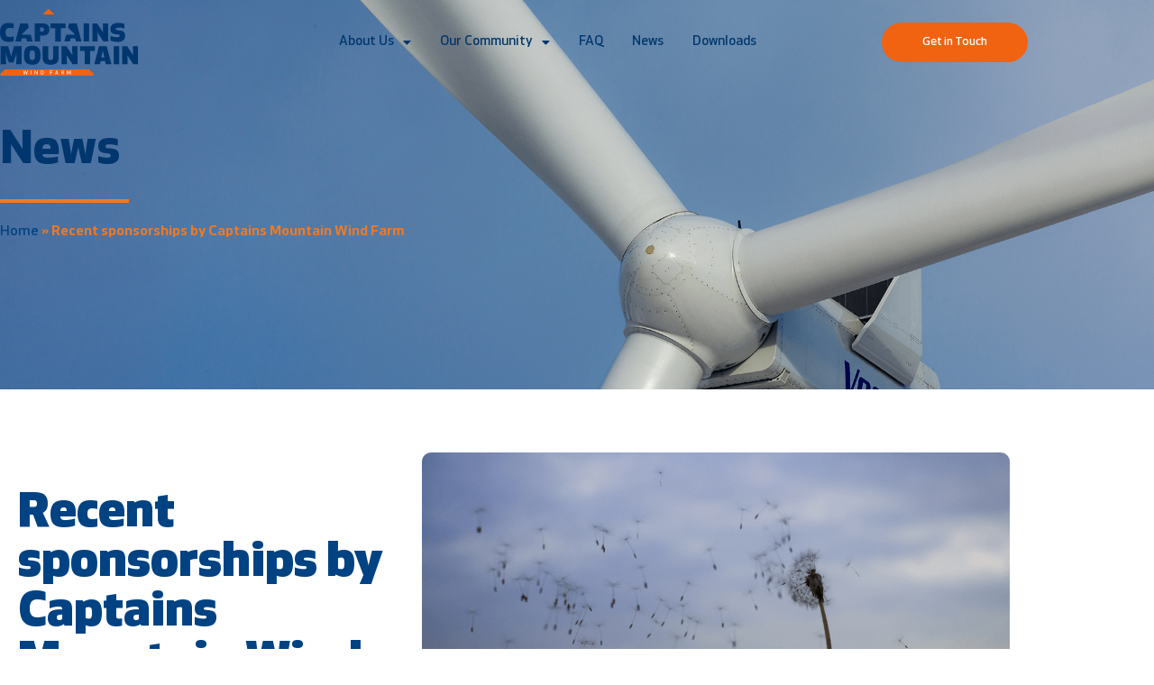

--- FILE ---
content_type: text/css; charset=UTF-8
request_url: https://www.captainsmountainwindfarm.com.au/wp-content/uploads/elementor/css/post-2014.css?ver=1768876953
body_size: 139
content:
.elementor-kit-2014{--e-global-color-primary:#6EC1E4;--e-global-color-secondary:#54595F;--e-global-color-text:#7A7A7A;--e-global-color-accent:#61CE70;--e-global-color-5886227:#F16211;--e-global-color-7c87a3f:#FFFFFF;--e-global-color-d9f0c5f:#00366E;--e-global-color-3c4b937:#2AC4F4;--e-global-typography-primary-font-family:"Roboto";--e-global-typography-primary-font-weight:600;--e-global-typography-secondary-font-family:"Roboto Slab";--e-global-typography-secondary-font-weight:400;--e-global-typography-text-font-family:"Roboto";--e-global-typography-text-font-weight:400;--e-global-typography-accent-font-family:"Roboto";--e-global-typography-accent-font-weight:500;color:#004282;font-family:"VestasSans Standard", Sans-serif;}.elementor-kit-2014 e-page-transition{background-color:#FFBC7D;}.elementor-kit-2014 a{color:#F47920;font-family:"VestasSans Medium", Sans-serif;font-weight:400;}.elementor-kit-2014 h1{color:#004282;font-family:"VestasSans Extrabold", Sans-serif;font-weight:900;}.elementor-kit-2014 h2{color:#004282;font-family:"VestasSans Heavy", Sans-serif;font-weight:700;}.elementor-kit-2014 h3{color:#004282;font-family:"VestasSans Medium", Sans-serif;font-weight:700;}.elementor-kit-2014 h4{color:#004282;font-family:"VestasSans Standard", Sans-serif;font-weight:400;}.elementor-kit-2014 h5{color:#004282;font-family:"VestasSans Semibold", Sans-serif;font-weight:400;}.elementor-kit-2014 h6{color:#004282;font-family:"VestasSans Semibold", Sans-serif;font-weight:400;}.elementor-section.elementor-section-boxed > .elementor-container{max-width:1140px;}.e-con{--container-max-width:1140px;}.elementor-widget:not(:last-child){margin-block-end:20px;}.elementor-element{--widgets-spacing:20px 20px;--widgets-spacing-row:20px;--widgets-spacing-column:20px;}{}h1.entry-title{display:var(--page-title-display);}@media(max-width:1024px){.elementor-section.elementor-section-boxed > .elementor-container{max-width:1024px;}.e-con{--container-max-width:1024px;}}@media(max-width:767px){.elementor-section.elementor-section-boxed > .elementor-container{max-width:767px;}.e-con{--container-max-width:767px;}}/* Start Custom Fonts CSS */@font-face {
	font-family: 'VestasSans Standard';
	font-style: normal;
	font-weight: normal;
	font-display: auto;
	src: url('https://captainsmountainwindfarm.com.au/wp-content/uploads/2021/01/VestasSans_Standard.ttf') format('truetype');
}
/* End Custom Fonts CSS */
/* Start Custom Fonts CSS */@font-face {
	font-family: 'VestasSans Medium';
	font-style: normal;
	font-weight: normal;
	font-display: auto;
	src: url('https://captainsmountainwindfarm.com.au/wp-content/uploads/2021/01/VestasSans_Medium.ttf') format('truetype');
}
/* End Custom Fonts CSS */
/* Start Custom Fonts CSS */@font-face {
	font-family: 'VestasSans Extrabold';
	font-style: normal;
	font-weight: normal;
	font-display: auto;
	src: url('https://captainsmountainwindfarm.com.au/wp-content/uploads/2021/01/VestasSans_Extrabold.ttf') format('truetype');
}
/* End Custom Fonts CSS */
/* Start Custom Fonts CSS */@font-face {
	font-family: 'VestasSans Heavy';
	font-style: normal;
	font-weight: normal;
	font-display: auto;
	src: url('https://captainsmountainwindfarm.com.au/wp-content/uploads/2021/01/VestasSans_Heavy.ttf') format('truetype');
}
/* End Custom Fonts CSS */
/* Start Custom Fonts CSS */@font-face {
	font-family: 'VestasSans Semibold';
	font-style: normal;
	font-weight: normal;
	font-display: auto;
	src: url('https://captainsmountainwindfarm.com.au/wp-content/uploads/2021/01/VestasSans_Semibold.ttf') format('truetype');
}
/* End Custom Fonts CSS */

--- FILE ---
content_type: text/css; charset=UTF-8
request_url: https://www.captainsmountainwindfarm.com.au/wp-content/uploads/elementor/css/post-2538.css?ver=1768876953
body_size: 950
content:
.elementor-2538 .elementor-element.elementor-element-042d7d8 > .elementor-container > .elementor-column > .elementor-widget-wrap{align-content:center;align-items:center;}.elementor-2538 .elementor-element.elementor-element-042d7d8:not(.elementor-motion-effects-element-type-background), .elementor-2538 .elementor-element.elementor-element-042d7d8 > .elementor-motion-effects-container > .elementor-motion-effects-layer{background-color:#02010100;}.she-header-transparent-yes{position:absolute;}.elementor-2538 .elementor-element.elementor-element-042d7d8{transition:background 0.3s, border 0.3s, border-radius 0.3s, box-shadow 0.3s;margin-top:0px;margin-bottom:-95px;padding:10px 0px 10px 0px;z-index:999;}.elementor-2538 .elementor-element.elementor-element-042d7d8 > .elementor-background-overlay{transition:background 0.3s, border-radius 0.3s, opacity 0.3s;}.elementor-2538 .elementor-element.elementor-element-44470b8 > .elementor-element-populated{padding:0px 0px 0px 0px;}.elementor-2538 .elementor-element.elementor-element-9bf93ca{z-index:99;text-align:start;}.elementor-2538 .elementor-element.elementor-element-9bf93ca img{width:100%;}.elementor-2538 .elementor-element.elementor-element-36e5d2e > .elementor-element-populated{padding:0px 0px 0px 0px;}.elementor-2538 .elementor-element.elementor-element-d29eed4 .elementor-repeater-item-8e297c6 ul.sub-menu{width:480px;}.elementor-2538 .elementor-element.elementor-element-d29eed4 .elementor-repeater-item-55c40b3 ul.sub-menu{width:380px;}.elementor-2538 .elementor-element.elementor-element-d29eed4 .menu-item a.uael-menu-item,.elementor-2538 .elementor-element.elementor-element-d29eed4 .menu-item a.uael-sub-menu-item{padding-left:16px;padding-right:16px;}.elementor-2538 .elementor-element.elementor-element-d29eed4 .menu-item a.uael-menu-item, .elementor-2538 .elementor-element.elementor-element-d29eed4 .menu-item a.uael-sub-menu-item{padding-top:15px;padding-bottom:15px;}.elementor-2538 .elementor-element.elementor-element-d29eed4 ul.sub-menu{width:220px;}.elementor-2538 .elementor-element.elementor-element-d29eed4 nav.uael-nav-menu__layout-horizontal ul.sub-menu, .elementor-2538 .elementor-element.elementor-element-d29eed4 nav.uael-nav-menu__layout-expandible.menu-is-active,
						.elementor-2538 .elementor-element.elementor-element-d29eed4 .uael-dropdown.menu-is-active{margin-top:0px;}.elementor-2538 .elementor-element.elementor-element-d29eed4 > .elementor-widget-container{padding:0px 0px 0px 0px;}.elementor-2538 .elementor-element.elementor-element-d29eed4{z-index:99;}.elementor-2538 .elementor-element.elementor-element-d29eed4 .uael-nav-menu__toggle{text-align:right;}.elementor-2538 .elementor-element.elementor-element-d29eed4 .menu-item a.uael-menu-item{font-family:"VestasSans Medium", Sans-serif;font-size:15px;font-weight:500;}.elementor-2538 .elementor-element.elementor-element-d29eed4 .menu-item a.uael-menu-item:not(.elementor-button), .elementor-2538 .elementor-element.elementor-element-d29eed4 .sub-menu a.uael-sub-menu-item{color:#00366E;}.elementor-2538 .elementor-element.elementor-element-d29eed4 .menu-item a.uael-menu-item:not(.elementor-button):hover,
								.elementor-2538 .elementor-element.elementor-element-d29eed4 .sub-menu a.uael-sub-menu-item:hover,
								.elementor-2538 .elementor-element.elementor-element-d29eed4 .menu-item.current-menu-item a.uael-menu-item:not(.elementor-button),
								.elementor-2538 .elementor-element.elementor-element-d29eed4 .menu-item a.uael-menu-item.highlighted:not(.elementor-button),
								.elementor-2538 .elementor-element.elementor-element-d29eed4 .menu-item a.uael-menu-item:not(.elementor-button):focus{color:#285481;}.elementor-2538 .elementor-element.elementor-element-d29eed4 .uael-nav-menu-layout:not(.uael-pointer__framed) .menu-item.parent a.uael-menu-item:before,
								.elementor-2538 .elementor-element.elementor-element-d29eed4 .uael-nav-menu-layout:not(.uael-pointer__framed) .menu-item.parent a.uael-menu-item:after{background-color:#F16211;}.elementor-2538 .elementor-element.elementor-element-d29eed4 .uael-nav-menu-layout:not(.uael-pointer__framed) .menu-item.parent .sub-menu .uael-has-submenu-container a:after{background-color:unset;}.elementor-2538 .elementor-element.elementor-element-d29eed4 .uael-pointer__framed .menu-item.parent a.uael-menu-item:before,
								.elementor-2538 .elementor-element.elementor-element-d29eed4 .uael-pointer__framed .menu-item.parent a.uael-menu-item:after{border-color:#F16211;}.elementor-2538 .elementor-element.elementor-element-d29eed4 .sub-menu li.menu-item:not(:last-child),
						.elementor-2538 .elementor-element.elementor-element-d29eed4 nav.uael-dropdown li.menu-item:not(:last-child),
						.elementor-2538 .elementor-element.elementor-element-d29eed4 nav.uael-dropdown-expandible li.menu-item:not(:last-child){border-bottom-style:solid;border-bottom-color:#F47920;}.elementor-2538 .elementor-element.elementor-element-d29eed4 div.uael-nav-menu-icon{color:#F16211;}.elementor-2538 .elementor-element.elementor-element-d29eed4 div.uael-nav-menu-icon svg{fill:#F16211;}.elementor-2538 .elementor-element.elementor-element-d29eed4 .uael-nav-menu-icon{background-color:#02010100;padding:0.35em;}.elementor-2538 .elementor-element.elementor-element-62b966d > .elementor-element-populated{padding:0px 0px 0px 0px;}.elementor-2538 .elementor-element.elementor-element-dfbefa1 > .elementor-widget-container{padding:2px 2px 2px 2px;}.elementor-2538 .elementor-element.elementor-element-dfbefa1 .uaoffcanvas-dfbefa1 .uael-offcanvas{width:300px;}.elementor-2538 .elementor-element.elementor-element-dfbefa1 .uaoffcanvas-dfbefa1.uael-offcanvas-parent-wrapper .position-at-left{left:-300px;}.elementor-2538 .elementor-element.elementor-element-dfbefa1 .uaoffcanvas-dfbefa1.uael-offcanvas-parent-wrapper .position-at-right{right:-300px;}.elementor-2538 .elementor-element.elementor-element-dfbefa1 .uael-offcanvas-action .uael-offcanvas-icon-bg i,
					.elementor-2538 .elementor-element.elementor-element-dfbefa1 .uael-offcanvas-action .uael-offcanvas-icon-bg svg{font-size:45px;width:45px;height:45px;line-height:45px;}.elementor-2538 .elementor-element.elementor-element-dfbefa1 .uael-offcanvas-action-wrap{text-align:right;}.uaoffcanvas-dfbefa1 .uael-offcanvas-close .uael-offcanvas-close-icon, .uaoffcanvas-dfbefa1 .uael-offcanvas-close .uael-offcanvas-close-icon svg{height:calc( 35px + 5px );width:calc( 35px + 5px );font-size:calc( 35px + 5px );line-height:calc( 35px + 5px );}.uaoffcanvas-dfbefa1 .uael-offcanvas{background-color:#004282;}.uaoffcanvas-dfbefa1 .uael-offcanvas-content{padding:25px 25px 100px 15px;}.elementor-2538 .elementor-element.elementor-element-dfbefa1 .uael-offcanvas-action i{color:#F47920;}.elementor-2538 .elementor-element.elementor-element-dfbefa1 .uael-offcanvas-action svg{fill:#F47920;}.uaoffcanvas-dfbefa1 .uael-offcanvas-close .uael-offcanvas-close-icon i{color:#F47920;}.uaoffcanvas-dfbefa1 .uael-offcanvas-close .uael-offcanvas-close-icon svg{fill:#F47920;}.elementor-2538 .elementor-element.elementor-element-faa2a51 > .elementor-element-populated{padding:0px 0px 0px 0px;}.elementor-2538 .elementor-element.elementor-element-74cd03a .elementor-button{background-color:#F16211;font-family:"VestasSans Medium", Sans-serif;font-size:14px;font-weight:400;border-radius:35px 35px 35px 35px;padding:15px 45px 15px 45px;}.elementor-2538 .elementor-element.elementor-element-74cd03a > .elementor-widget-container{margin:0% 0% 0% 0%;}.elementor-theme-builder-content-area{height:400px;}.elementor-location-header:before, .elementor-location-footer:before{content:"";display:table;clear:both;}@media(max-width:1024px){.elementor-2538 .elementor-element.elementor-element-042d7d8{margin-top:0px;margin-bottom:-115px;padding:10px 20px 10px 20px;}.elementor-2538 .elementor-element.elementor-element-9bf93ca{text-align:start;}.elementor-2538 .elementor-element.elementor-element-9bf93ca img{width:100%;}.elementor-bc-flex-widget .elementor-2538 .elementor-element.elementor-element-36e5d2e.elementor-column .elementor-widget-wrap{align-items:center;}.elementor-2538 .elementor-element.elementor-element-36e5d2e.elementor-column.elementor-element[data-element_type="column"] > .elementor-widget-wrap.elementor-element-populated{align-content:center;align-items:center;}.elementor-2538 .elementor-element.elementor-element-d29eed4 .menu-item a.uael-menu-item,.elementor-2538 .elementor-element.elementor-element-d29eed4 .menu-item a.uael-sub-menu-item{padding-left:20px;padding-right:20px;}.elementor-2538 .elementor-element.elementor-element-d29eed4 .sub-menu a.uael-sub-menu-item,
						 .elementor-2538 .elementor-element.elementor-element-d29eed4 nav.uael-dropdown li a.uael-menu-item,
						 .elementor-2538 .elementor-element.elementor-element-d29eed4 nav.uael-dropdown li a.uael-sub-menu-item,
						 .elementor-2538 .elementor-element.elementor-element-d29eed4 nav.uael-dropdown-expandible li a.uael-menu-item,
						 .elementor-2538 .elementor-element.elementor-element-d29eed4 nav.uael-dropdown-expandible li a.uael-sub-menu-item{padding-top:13px;padding-bottom:13px;}.elementor-2538 .elementor-element.elementor-element-d29eed4.uael-nav-menu__breakpoint-tablet nav.uael-nav-menu__layout-horizontal ul.sub-menu{margin-top:0px;}.elementor-2538 .elementor-element.elementor-element-d29eed4 > .elementor-widget-container{padding:0px 20px 0px 0px;}.elementor-2538 .elementor-element.elementor-element-d29eed4 .uael-nav-menu-icon{font-size:50px;border-width:0px;padding:0.35em;border-radius:0px;}.elementor-2538 .elementor-element.elementor-element-d29eed4 .uael-nav-menu-icon svg{font-size:50px;line-height:50px;height:50px;width:50px;}.elementor-bc-flex-widget .elementor-2538 .elementor-element.elementor-element-62b966d.elementor-column .elementor-widget-wrap{align-items:center;}.elementor-2538 .elementor-element.elementor-element-62b966d.elementor-column.elementor-element[data-element_type="column"] > .elementor-widget-wrap.elementor-element-populated{align-content:center;align-items:center;}.elementor-2538 .elementor-element.elementor-element-dfbefa1 .uaoffcanvas-dfbefa1 .uael-offcanvas{width:500px;}.elementor-2538 .elementor-element.elementor-element-dfbefa1 .uaoffcanvas-dfbefa1.uael-offcanvas-parent-wrapper .position-at-left{left:-500px;}.elementor-2538 .elementor-element.elementor-element-dfbefa1 .uaoffcanvas-dfbefa1.uael-offcanvas-parent-wrapper .position-at-right{right:-500px;}.elementor-bc-flex-widget .elementor-2538 .elementor-element.elementor-element-faa2a51.elementor-column .elementor-widget-wrap{align-items:center;}.elementor-2538 .elementor-element.elementor-element-faa2a51.elementor-column.elementor-element[data-element_type="column"] > .elementor-widget-wrap.elementor-element-populated{align-content:center;align-items:center;}.elementor-2538 .elementor-element.elementor-element-faa2a51 > .elementor-element-populated{padding:0px 0px 0px 0px;}}@media(max-width:767px){.elementor-2538 .elementor-element.elementor-element-042d7d8{padding:5px 20px 5px 20px;}.elementor-2538 .elementor-element.elementor-element-44470b8{width:50%;}.elementor-2538 .elementor-element.elementor-element-36e5d2e{width:20%;}.elementor-2538 .elementor-element.elementor-element-36e5d2e > .elementor-element-populated{padding:0px 0px 0px 0px;}.elementor-2538 .elementor-element.elementor-element-d29eed4.uael-nav-menu__breakpoint-mobile nav.uael-nav-menu__layout-horizontal ul.sub-menu{margin-top:0px;}.elementor-2538 .elementor-element.elementor-element-d29eed4 > .elementor-widget-container{padding:0px 0px 0px 0px;}.elementor-2538 .elementor-element.elementor-element-62b966d{width:30%;}.elementor-2538 .elementor-element.elementor-element-62b966d > .elementor-element-populated{padding:0px 0px 0px 0px;}.elementor-2538 .elementor-element.elementor-element-dfbefa1 .uaoffcanvas-dfbefa1 .uael-offcanvas{width:400px;}.elementor-2538 .elementor-element.elementor-element-dfbefa1 .uaoffcanvas-dfbefa1.uael-offcanvas-parent-wrapper .position-at-left{left:-400px;}.elementor-2538 .elementor-element.elementor-element-dfbefa1 .uaoffcanvas-dfbefa1.uael-offcanvas-parent-wrapper .position-at-right{right:-400px;}.uaoffcanvas-dfbefa1 .uael-offcanvas-content{padding:50px 50px 200px 50px;}.uaoffcanvas-dfbefa1 .uael-offcanvas-close-icon-wrapper .uael-offcanvas-close{padding:50px 50px 0px 0px;}.elementor-2538 .elementor-element.elementor-element-faa2a51{width:100%;}.elementor-2538 .elementor-element.elementor-element-74cd03a > .elementor-widget-container{margin:-3% 0% 0% -48%;}}@media(min-width:768px){.elementor-2538 .elementor-element.elementor-element-44470b8{width:25%;}.elementor-2538 .elementor-element.elementor-element-36e5d2e{width:50%;}.elementor-2538 .elementor-element.elementor-element-62b966d{width:10%;}.elementor-2538 .elementor-element.elementor-element-faa2a51{width:15%;}}@media(max-width:1024px) and (min-width:768px){.elementor-2538 .elementor-element.elementor-element-44470b8{width:50%;}.elementor-2538 .elementor-element.elementor-element-36e5d2e{width:20%;}.elementor-2538 .elementor-element.elementor-element-62b966d{width:30%;}.elementor-2538 .elementor-element.elementor-element-faa2a51{width:25%;}}

--- FILE ---
content_type: text/css; charset=UTF-8
request_url: https://www.captainsmountainwindfarm.com.au/wp-content/uploads/elementor/css/post-2349.css?ver=1768876953
body_size: 619
content:
.elementor-2349 .elementor-element.elementor-element-c4d0d85:not(.elementor-motion-effects-element-type-background), .elementor-2349 .elementor-element.elementor-element-c4d0d85 > .elementor-motion-effects-container > .elementor-motion-effects-layer{background-color:#00366E;}.elementor-2349 .elementor-element.elementor-element-c4d0d85{transition:background 0.3s, border 0.3s, border-radius 0.3s, box-shadow 0.3s;margin-top:0px;margin-bottom:0px;padding:5% 0% 2% 0%;}.elementor-2349 .elementor-element.elementor-element-c4d0d85 > .elementor-background-overlay{transition:background 0.3s, border-radius 0.3s, opacity 0.3s;}.elementor-2349 .elementor-element.elementor-element-092092b{text-align:start;}.elementor-2349 .elementor-element.elementor-element-092092b img{width:30%;}.elementor-2349 .elementor-element.elementor-element-86d2ce3 .elementor-heading-title{font-family:"Arial", Sans-serif;font-size:16px;line-height:1.5em;color:#92B4C2;}.elementor-2349 .elementor-element.elementor-element-0ea8250 .elementor-heading-title{font-size:30px;font-weight:700;color:var( --e-global-color-7c87a3f );}.elementor-2349 .elementor-element.elementor-element-1f4be32{--grid-template-columns:repeat(0, auto);--icon-size:26px;--grid-column-gap:0px;--grid-row-gap:0px;}.elementor-2349 .elementor-element.elementor-element-1f4be32 .elementor-widget-container{text-align:left;}.elementor-2349 .elementor-element.elementor-element-1f4be32 > .elementor-widget-container{margin:9% 0% 0% 0%;}.elementor-2349 .elementor-element.elementor-element-1f4be32 .elementor-social-icon{background-color:#FFFFFF00;}.elementor-2349 .elementor-element.elementor-element-1f4be32 .elementor-social-icon i{color:var( --e-global-color-7c87a3f );}.elementor-2349 .elementor-element.elementor-element-1f4be32 .elementor-social-icon svg{fill:var( --e-global-color-7c87a3f );}.elementor-2349 .elementor-element.elementor-element-6e81e0b .elementor-heading-title{font-size:20px;font-weight:600;line-height:2em;color:var( --e-global-color-7c87a3f );}.elementor-2349 .elementor-element.elementor-element-f14cd16 .elementor-field-group{padding-right:calc( 30px/2 );padding-left:calc( 30px/2 );margin-bottom:31px;}.elementor-2349 .elementor-element.elementor-element-f14cd16 .elementor-form-fields-wrapper{margin-left:calc( -30px/2 );margin-right:calc( -30px/2 );margin-bottom:-31px;}.elementor-2349 .elementor-element.elementor-element-f14cd16 .elementor-field-group.recaptcha_v3-bottomleft, .elementor-2349 .elementor-element.elementor-element-f14cd16 .elementor-field-group.recaptcha_v3-bottomright{margin-bottom:0;}body.rtl .elementor-2349 .elementor-element.elementor-element-f14cd16 .elementor-labels-inline .elementor-field-group > label{padding-left:0px;}body:not(.rtl) .elementor-2349 .elementor-element.elementor-element-f14cd16 .elementor-labels-inline .elementor-field-group > label{padding-right:0px;}body .elementor-2349 .elementor-element.elementor-element-f14cd16 .elementor-labels-above .elementor-field-group > label{padding-bottom:0px;}.elementor-2349 .elementor-element.elementor-element-f14cd16 .elementor-field-type-html{padding-bottom:0px;}.elementor-2349 .elementor-element.elementor-element-f14cd16 .elementor-field-group .elementor-field{color:var( --e-global-color-7c87a3f );}.elementor-2349 .elementor-element.elementor-element-f14cd16 .elementor-field-group .elementor-field:not(.elementor-select-wrapper){background-color:#FFFFFF00;border-color:#FFFFFF;border-width:0px 0px 1px 0px;}.elementor-2349 .elementor-element.elementor-element-f14cd16 .elementor-field-group .elementor-select-wrapper select{background-color:#FFFFFF00;border-color:#FFFFFF;border-width:0px 0px 1px 0px;}.elementor-2349 .elementor-element.elementor-element-f14cd16 .elementor-field-group .elementor-select-wrapper::before{color:#FFFFFF;}.elementor-2349 .elementor-element.elementor-element-f14cd16 .e-form__buttons__wrapper__button-next{background-color:var( --e-global-color-5886227 );color:#ffffff;}.elementor-2349 .elementor-element.elementor-element-f14cd16 .elementor-button[type="submit"]{background-color:var( --e-global-color-5886227 );color:#ffffff;}.elementor-2349 .elementor-element.elementor-element-f14cd16 .elementor-button[type="submit"] svg *{fill:#ffffff;}.elementor-2349 .elementor-element.elementor-element-f14cd16 .e-form__buttons__wrapper__button-previous{color:#ffffff;}.elementor-2349 .elementor-element.elementor-element-f14cd16 .e-form__buttons__wrapper__button-next:hover{color:#ffffff;}.elementor-2349 .elementor-element.elementor-element-f14cd16 .elementor-button[type="submit"]:hover{color:#ffffff;}.elementor-2349 .elementor-element.elementor-element-f14cd16 .elementor-button[type="submit"]:hover svg *{fill:#ffffff;}.elementor-2349 .elementor-element.elementor-element-f14cd16 .e-form__buttons__wrapper__button-previous:hover{color:#ffffff;}.elementor-2349 .elementor-element.elementor-element-f14cd16 .elementor-button{border-radius:28px 28px 28px 28px;}.elementor-2349 .elementor-element.elementor-element-f14cd16 .elementor-message{font-family:"VestasSans Thin", Sans-serif;font-size:18px;font-weight:900;text-transform:uppercase;}.elementor-2349 .elementor-element.elementor-element-f14cd16 .elementor-message.elementor-message-success{color:#FFFFFF;}.elementor-2349 .elementor-element.elementor-element-f14cd16 .elementor-message.elementor-message-danger{color:#F65D28;}.elementor-2349 .elementor-element.elementor-element-f14cd16 .elementor-message.elementor-help-inline{color:#FFFFFF;}.elementor-2349 .elementor-element.elementor-element-f14cd16{--e-form-steps-indicators-spacing:20px;--e-form-steps-indicator-padding:30px;--e-form-steps-indicator-inactive-secondary-color:#ffffff;--e-form-steps-indicator-active-secondary-color:#ffffff;--e-form-steps-indicator-completed-secondary-color:#ffffff;--e-form-steps-divider-width:1px;--e-form-steps-divider-gap:10px;}.elementor-2349 .elementor-element.elementor-element-09e56f2 > .elementor-widget-container{margin:10% 0% 0% 0%;}.elementor-2349 .elementor-element.elementor-element-09e56f2{text-align:center;}.elementor-2349 .elementor-element.elementor-element-09e56f2 .elementor-heading-title{font-family:"Arial", Sans-serif;font-size:14px;color:var( --e-global-color-7c87a3f );}.elementor-theme-builder-content-area{height:400px;}.elementor-location-header:before, .elementor-location-footer:before{content:"";display:table;clear:both;}@media(min-width:768px){.elementor-2349 .elementor-element.elementor-element-96bf662{width:56.172%;}.elementor-2349 .elementor-element.elementor-element-2d46767{width:43.79%;}}@media(max-width:767px){.elementor-2349 .elementor-element.elementor-element-c4d0d85{padding:26px 17px 26px 17px;}.elementor-2349 .elementor-element.elementor-element-092092b{text-align:center;}.elementor-2349 .elementor-element.elementor-element-86d2ce3{text-align:center;}.elementor-2349 .elementor-element.elementor-element-86d2ce3 .elementor-heading-title{font-size:14px;line-height:2.2em;}.elementor-2349 .elementor-element.elementor-element-0ea8250{text-align:center;}.elementor-2349 .elementor-element.elementor-element-0ea8250 .elementor-heading-title{font-size:22px;}.elementor-2349 .elementor-element.elementor-element-1f4be32 .elementor-widget-container{text-align:center;}.elementor-2349 .elementor-element.elementor-element-1f4be32{--icon-size:17px;}.elementor-2349 .elementor-element.elementor-element-6e81e0b{text-align:center;}.elementor-2349 .elementor-element.elementor-element-6e81e0b .elementor-heading-title{font-size:22px;}}/* Start Custom Fonts CSS */@font-face {
	font-family: 'VestasSans Thin';
	font-style: normal;
	font-weight: normal;
	font-display: auto;
	src: url('https://captainsmountainwindfarm.com.au/wp-content/uploads/2021/01/VestasSans_Thin.ttf') format('truetype');
}
/* End Custom Fonts CSS */

--- FILE ---
content_type: text/css; charset=UTF-8
request_url: https://www.captainsmountainwindfarm.com.au/wp-content/uploads/elementor/css/post-3612.css?ver=1768876953
body_size: 752
content:
.elementor-3612 .elementor-element.elementor-element-2ab398fa:not(.elementor-motion-effects-element-type-background), .elementor-3612 .elementor-element.elementor-element-2ab398fa > .elementor-motion-effects-container > .elementor-motion-effects-layer{background-image:url("https://www.captainsmountainwindfarm.com.au/wp-content/uploads/2022/01/who-we-are-captains-maountain-wind-farm.png");background-position:top center;background-repeat:no-repeat;background-size:cover;}.elementor-3612 .elementor-element.elementor-element-2ab398fa > .elementor-container{min-height:60vh;}.elementor-3612 .elementor-element.elementor-element-2ab398fa{transition:background 0.3s, border 0.3s, border-radius 0.3s, box-shadow 0.3s;padding:0px 0px 0px 0px;}.elementor-3612 .elementor-element.elementor-element-2ab398fa > .elementor-background-overlay{transition:background 0.3s, border-radius 0.3s, opacity 0.3s;}.elementor-3612 .elementor-element.elementor-element-192df0f8 > .elementor-element-populated{padding:0px 0px 0px 0px;}.elementor-3612 .elementor-element.elementor-element-6b95d988 > .elementor-widget-container{margin:0% 0% 0% 0%;}.elementor-3612 .elementor-element.elementor-element-6b95d988{text-align:start;}.elementor-3612 .elementor-element.elementor-element-6b95d988 .elementor-heading-title{font-family:"VestasSans Bold", Sans-serif;font-size:55px;font-weight:700;text-transform:capitalize;line-height:1.2em;color:#00366E;}.elementor-3612 .elementor-element.elementor-element-16630044{--divider-border-style:solid;--divider-color:#F47920;--divider-border-width:4px;}.elementor-3612 .elementor-element.elementor-element-16630044 .elementor-divider-separator{width:25%;margin:0 auto;margin-left:0;}.elementor-3612 .elementor-element.elementor-element-16630044 .elementor-divider{text-align:left;padding-block-start:0px;padding-block-end:0px;}.elementor-3612 .elementor-element.elementor-global-3183{font-family:"VestasSans Semibold", Sans-serif;font-size:16px;font-weight:400;color:#F47920;}.elementor-3612 .elementor-element.elementor-global-3183 a{color:#004282;}.elementor-3612 .elementor-element.elementor-element-6e6becd7 > .elementor-element-populated{padding:0px 0px 0px 0px;}.elementor-3612 .elementor-element.elementor-element-6d6c3a4{margin-top:50px;margin-bottom:50px;}.elementor-3612 .elementor-element.elementor-element-dd9f719{padding:0px 0px 25px 0px;}.elementor-bc-flex-widget .elementor-3612 .elementor-element.elementor-element-f4d5cd6.elementor-column .elementor-widget-wrap{align-items:center;}.elementor-3612 .elementor-element.elementor-element-f4d5cd6.elementor-column.elementor-element[data-element_type="column"] > .elementor-widget-wrap.elementor-element-populated{align-content:center;align-items:center;}.elementor-3612 .elementor-element.elementor-element-e4e0dc0 .elementor-heading-title{font-family:"VestasSans Extrabold", Sans-serif;font-size:55px;font-weight:900;line-height:1em;color:#004282;}.elementor-3612 .elementor-element.elementor-element-12d5029 .elementor-icon-list-icon{width:14px;}.elementor-3612 .elementor-element.elementor-element-12d5029 .elementor-icon-list-icon i{font-size:14px;}.elementor-3612 .elementor-element.elementor-element-12d5029 .elementor-icon-list-icon svg{--e-icon-list-icon-size:14px;}.elementor-3612 .elementor-element.elementor-element-12d5029 .elementor-icon-list-item{font-family:"VestasSans Standard", Sans-serif;}.elementor-3612 .elementor-element.elementor-element-4ed0074{text-align:start;}.elementor-3612 .elementor-element.elementor-element-4ed0074 img{width:100%;max-width:100%;height:400px;object-fit:cover;object-position:center center;border-radius:10px 10px 10px 10px;}.elementor-3612 .elementor-element.elementor-element-fc06c4e{color:#004282;font-family:"VestasSans Semibold", Sans-serif;font-size:18px;}.elementor-3612 .elementor-element.elementor-element-f2f1363{--divider-border-style:curved;--divider-color:#004282;--divider-border-width:1px;--divider-pattern-height:20px;--divider-pattern-size:20px;}.elementor-3612 .elementor-element.elementor-element-f2f1363 .elementor-divider-separator{width:100%;}.elementor-3612 .elementor-element.elementor-element-f2f1363 .elementor-divider{padding-block-start:15px;padding-block-end:15px;}.elementor-3612 .elementor-element.elementor-element-5a0d07b .elementor-heading-title{font-family:"VestasSans Extrabold", Sans-serif;font-size:24px;color:#004282;}.elementor-3612 .elementor-element.elementor-element-6080af3{--alignment:left;--grid-side-margin:10px;--grid-column-gap:10px;--grid-row-gap:10px;--grid-bottom-margin:10px;}.elementor-3612 .elementor-element.elementor-element-6080af3 .elementor-share-btn__title{font-family:"VestasSans Semibold", Sans-serif;}.elementor-3612 .elementor-element.elementor-element-30edf626:not(.elementor-motion-effects-element-type-background), .elementor-3612 .elementor-element.elementor-element-30edf626 > .elementor-motion-effects-container > .elementor-motion-effects-layer{background-color:var( --e-global-color-3c4b937 );}.elementor-3612 .elementor-element.elementor-element-30edf626 > .elementor-container{max-width:1160px;}.elementor-3612 .elementor-element.elementor-element-30edf626{overflow:hidden;transition:background 0.3s, border 0.3s, border-radius 0.3s, box-shadow 0.3s;padding:3% 0% 4% 0%;}.elementor-3612 .elementor-element.elementor-element-30edf626 > .elementor-background-overlay{transition:background 0.3s, border-radius 0.3s, opacity 0.3s;}.elementor-3612 .elementor-element.elementor-element-35b0d044 > .elementor-widget-container{margin:0% 0% 1% 0%;}.elementor-3612 .elementor-element.elementor-element-35b0d044{text-align:center;}.elementor-3612 .elementor-element.elementor-element-35b0d044 .elementor-heading-title{font-family:"VestasSans Bold", Sans-serif;font-size:40px;font-weight:700;color:#FFFFFF;}.elementor-3612 .elementor-element.elementor-element-313ef97 > .elementor-widget-container{margin:-1% 0% 0% 0%;}.elementor-3612 .elementor-element.elementor-element-313ef97{text-align:center;}.elementor-3612 .elementor-element.elementor-element-313ef97 .elementor-heading-title{font-family:"Arial", Sans-serif;font-size:16px;line-height:2em;color:var( --e-global-color-7c87a3f );}.elementor-3612 .elementor-element.elementor-element-ece3e76 .elementor-button{background-color:var( --e-global-color-5886227 );font-family:"VestasSans Standard", Sans-serif;border-radius:40px 40px 40px 40px;padding:20px 45px 20px 45px;}.elementor-3612 .elementor-element.elementor-element-ece3e76 > .elementor-widget-container{margin:0% 0% 0% 0%;}@media(min-width:768px){.elementor-3612 .elementor-element.elementor-element-f4d5cd6{width:40%;}.elementor-3612 .elementor-element.elementor-element-7b143a4{width:60%;}}@media(max-width:1024px){.elementor-3612 .elementor-element.elementor-element-2ab398fa:not(.elementor-motion-effects-element-type-background), .elementor-3612 .elementor-element.elementor-element-2ab398fa > .elementor-motion-effects-container > .elementor-motion-effects-layer{background-position:center center;background-repeat:no-repeat;background-size:cover;}.elementor-3612 .elementor-element.elementor-element-2ab398fa{padding:160px 20px 140px 20px;}.elementor-3612 .elementor-element.elementor-element-6b95d988 > .elementor-widget-container{margin:0% 0% 0% 0%;}.elementor-3612 .elementor-element.elementor-element-6b95d988 .elementor-heading-title{font-size:28px;} .elementor-3612 .elementor-element.elementor-element-6080af3{--grid-side-margin:10px;--grid-column-gap:10px;--grid-row-gap:10px;--grid-bottom-margin:10px;}}@media(max-width:767px){.elementor-3612 .elementor-element.elementor-element-6b95d988 > .elementor-widget-container{margin:19px 0px 0px 0px;}.elementor-3612 .elementor-element.elementor-element-6b95d988 .elementor-heading-title{font-size:2.5em;line-height:1.2em;} .elementor-3612 .elementor-element.elementor-element-6080af3{--grid-side-margin:10px;--grid-column-gap:10px;--grid-row-gap:10px;--grid-bottom-margin:10px;}.elementor-3612 .elementor-element.elementor-element-30edf626{padding:32px 32px 32px 32px;}.elementor-3612 .elementor-element.elementor-element-35b0d044 .elementor-heading-title{font-size:3em;}.elementor-3612 .elementor-element.elementor-element-313ef97 > .elementor-widget-container{padding:0px 0px 0px 0px;}.elementor-3612 .elementor-element.elementor-element-313ef97 .elementor-heading-title{font-size:16px;}.elementor-3612 .elementor-element.elementor-element-ece3e76 .elementor-button{font-size:16px;}}/* Start Custom Fonts CSS */@font-face {
	font-family: 'VestasSans Bold';
	font-style: normal;
	font-weight: normal;
	font-display: auto;
	src: url('https://captainsmountainwindfarm.com.au/wp-content/uploads/2021/01/VestasSans_Bold.ttf') format('truetype');
}
/* End Custom Fonts CSS */

--- FILE ---
content_type: text/css; charset=UTF-8
request_url: https://www.captainsmountainwindfarm.com.au/wp-content/themes/cmwf-child/style.css?ver=1.0.0
body_size: -48
content:
/**
Theme Name: CaptainsMountain Child
Author: webk
Author URI: https://webk.com.au/
Description: Captains Mountain Wind Farm is the fastest, fully customisable & beautiful theme suitable for blogs, personal portfolios and business websites. It is very lightweight (less than 50KB on frontend) and offers unparalleled speed. Built with SEO in mind, CaptainsM comes with schema.org code integrated so search engines will love your site. CaptainsM offers plenty of sidebar options and widget areas giving you a full control for customisations. Some of the other features: # WooCommerce Ready # Responsive # Compatible with major plugins # Translation Ready # Extendible with premium add-ons # Regularly updated # Designed, Developed, Maintained & Supported by Webk. 
Version: 1.0.0
License: GNU General Public License v2 or later
License URI: http://www.gnu.org/licenses/gpl-2.0.html
Text Domain: captainsmountain-child
Template: astra
*/

--- FILE ---
content_type: text/css; charset=UTF-8
request_url: https://www.captainsmountainwindfarm.com.au/wp-content/uploads/elementor/css/post-2992.css?ver=1768876954
body_size: -41
content:
.elementor-2992 .elementor-element.elementor-element-ad912e8:not(.elementor-motion-effects-element-type-background), .elementor-2992 .elementor-element.elementor-element-ad912e8 > .elementor-motion-effects-container > .elementor-motion-effects-layer{background-color:#004282;}.elementor-2992 .elementor-element.elementor-element-ad912e8{transition:background 0.3s, border 0.3s, border-radius 0.3s, box-shadow 0.3s;padding:50px 25px 50px 25px;}.elementor-2992 .elementor-element.elementor-element-ad912e8 > .elementor-background-overlay{transition:background 0.3s, border-radius 0.3s, opacity 0.3s;}.elementor-2992 .elementor-element.elementor-element-9fd3aee .elementor-icon-list-items:not(.elementor-inline-items) .elementor-icon-list-item:not(:last-child){padding-block-end:calc(15px/2);}.elementor-2992 .elementor-element.elementor-element-9fd3aee .elementor-icon-list-items:not(.elementor-inline-items) .elementor-icon-list-item:not(:first-child){margin-block-start:calc(15px/2);}.elementor-2992 .elementor-element.elementor-element-9fd3aee .elementor-icon-list-items.elementor-inline-items .elementor-icon-list-item{margin-inline:calc(15px/2);}.elementor-2992 .elementor-element.elementor-element-9fd3aee .elementor-icon-list-items.elementor-inline-items{margin-inline:calc(-15px/2);}.elementor-2992 .elementor-element.elementor-element-9fd3aee .elementor-icon-list-items.elementor-inline-items .elementor-icon-list-item:after{inset-inline-end:calc(-15px/2);}.elementor-2992 .elementor-element.elementor-element-9fd3aee .elementor-icon-list-item:not(:last-child):after{content:"";border-color:#FFFFFF;}.elementor-2992 .elementor-element.elementor-element-9fd3aee .elementor-icon-list-items:not(.elementor-inline-items) .elementor-icon-list-item:not(:last-child):after{border-block-start-style:solid;border-block-start-width:1px;}.elementor-2992 .elementor-element.elementor-element-9fd3aee .elementor-icon-list-items.elementor-inline-items .elementor-icon-list-item:not(:last-child):after{border-inline-start-style:solid;}.elementor-2992 .elementor-element.elementor-element-9fd3aee .elementor-inline-items .elementor-icon-list-item:not(:last-child):after{border-inline-start-width:1px;}.elementor-2992 .elementor-element.elementor-element-9fd3aee .elementor-icon-list-icon i{color:#FFFFFF;transition:color 0.3s;}.elementor-2992 .elementor-element.elementor-element-9fd3aee .elementor-icon-list-icon svg{fill:#FFFFFF;transition:fill 0.3s;}.elementor-2992 .elementor-element.elementor-element-9fd3aee .elementor-icon-list-item:hover .elementor-icon-list-icon i{color:#F47920;}.elementor-2992 .elementor-element.elementor-element-9fd3aee .elementor-icon-list-item:hover .elementor-icon-list-icon svg{fill:#F47920;}.elementor-2992 .elementor-element.elementor-element-9fd3aee{--e-icon-list-icon-size:14px;--icon-vertical-offset:0px;}.elementor-2992 .elementor-element.elementor-element-9fd3aee .elementor-icon-list-item > .elementor-icon-list-text, .elementor-2992 .elementor-element.elementor-element-9fd3aee .elementor-icon-list-item > a{font-family:"VestasSans", Sans-serif;font-size:18px;font-weight:600;letter-spacing:0.5px;}.elementor-2992 .elementor-element.elementor-element-9fd3aee .elementor-icon-list-text{color:#FFFFFF;transition:color 0.3s;}.elementor-2992 .elementor-element.elementor-element-9fd3aee .elementor-icon-list-item:hover .elementor-icon-list-text{color:#F47920;}

--- FILE ---
content_type: text/css; charset=UTF-8
request_url: https://www.captainsmountainwindfarm.com.au/wp-content/uploads/elementor/css/post-2946.css?ver=1768876954
body_size: -193
content:
.elementor-2946 .elementor-element.elementor-element-4eea441:not(.elementor-motion-effects-element-type-background), .elementor-2946 .elementor-element.elementor-element-4eea441 > .elementor-motion-effects-container > .elementor-motion-effects-layer{background-color:#004282;}.elementor-2946 .elementor-element.elementor-element-4eea441{transition:background 0.3s, border 0.3s, border-radius 0.3s, box-shadow 0.3s;padding:50px 25px 50px 25px;}.elementor-2946 .elementor-element.elementor-element-4eea441 > .elementor-background-overlay{transition:background 0.3s, border-radius 0.3s, opacity 0.3s;}.elementor-2946 .elementor-element.elementor-element-de1b2b4 .elementor-icon-list-items:not(.elementor-inline-items) .elementor-icon-list-item:not(:last-child){padding-block-end:calc(15px/2);}.elementor-2946 .elementor-element.elementor-element-de1b2b4 .elementor-icon-list-items:not(.elementor-inline-items) .elementor-icon-list-item:not(:first-child){margin-block-start:calc(15px/2);}.elementor-2946 .elementor-element.elementor-element-de1b2b4 .elementor-icon-list-items.elementor-inline-items .elementor-icon-list-item{margin-inline:calc(15px/2);}.elementor-2946 .elementor-element.elementor-element-de1b2b4 .elementor-icon-list-items.elementor-inline-items{margin-inline:calc(-15px/2);}.elementor-2946 .elementor-element.elementor-element-de1b2b4 .elementor-icon-list-items.elementor-inline-items .elementor-icon-list-item:after{inset-inline-end:calc(-15px/2);}.elementor-2946 .elementor-element.elementor-element-de1b2b4 .elementor-icon-list-item:not(:last-child):after{content:"";border-color:#FFFFFF;}.elementor-2946 .elementor-element.elementor-element-de1b2b4 .elementor-icon-list-items:not(.elementor-inline-items) .elementor-icon-list-item:not(:last-child):after{border-block-start-style:solid;border-block-start-width:1px;}.elementor-2946 .elementor-element.elementor-element-de1b2b4 .elementor-icon-list-items.elementor-inline-items .elementor-icon-list-item:not(:last-child):after{border-inline-start-style:solid;}.elementor-2946 .elementor-element.elementor-element-de1b2b4 .elementor-inline-items .elementor-icon-list-item:not(:last-child):after{border-inline-start-width:1px;}.elementor-2946 .elementor-element.elementor-element-de1b2b4 .elementor-icon-list-icon i{color:#FFFFFF;transition:color 0.3s;}.elementor-2946 .elementor-element.elementor-element-de1b2b4 .elementor-icon-list-icon svg{fill:#FFFFFF;transition:fill 0.3s;}.elementor-2946 .elementor-element.elementor-element-de1b2b4 .elementor-icon-list-item:hover .elementor-icon-list-icon i{color:#F47920;}.elementor-2946 .elementor-element.elementor-element-de1b2b4 .elementor-icon-list-item:hover .elementor-icon-list-icon svg{fill:#F47920;}.elementor-2946 .elementor-element.elementor-element-de1b2b4{--e-icon-list-icon-size:14px;--icon-vertical-offset:0px;}.elementor-2946 .elementor-element.elementor-element-de1b2b4 .elementor-icon-list-item > .elementor-icon-list-text, .elementor-2946 .elementor-element.elementor-element-de1b2b4 .elementor-icon-list-item > a{font-family:"VestasSans", Sans-serif;font-size:18px;font-weight:600;letter-spacing:0.5px;}.elementor-2946 .elementor-element.elementor-element-de1b2b4 .elementor-icon-list-text{color:#FFFFFF;transition:color 0.3s;}.elementor-2946 .elementor-element.elementor-element-de1b2b4 .elementor-icon-list-item:hover .elementor-icon-list-text{color:#F47920;}

--- FILE ---
content_type: text/css; charset=UTF-8
request_url: https://www.captainsmountainwindfarm.com.au/wp-content/uploads/elementor/css/post-3009.css?ver=1768876954
body_size: 674
content:
.elementor-3009 .elementor-element.elementor-element-521ad41d{padding:0px 0px 0px 0px;}.elementor-3009 .elementor-element.elementor-element-173ac773:not(.elementor-motion-effects-element-type-background) > .elementor-widget-wrap, .elementor-3009 .elementor-element.elementor-element-173ac773 > .elementor-widget-wrap > .elementor-motion-effects-container > .elementor-motion-effects-layer{background-color:#004282;}.elementor-bc-flex-widget .elementor-3009 .elementor-element.elementor-element-173ac773.elementor-column .elementor-widget-wrap{align-items:flex-start;}.elementor-3009 .elementor-element.elementor-element-173ac773.elementor-column.elementor-element[data-element_type="column"] > .elementor-widget-wrap.elementor-element-populated{align-content:flex-start;align-items:flex-start;}.elementor-3009 .elementor-element.elementor-element-173ac773 > .elementor-widget-wrap > .elementor-widget:not(.elementor-widget__width-auto):not(.elementor-widget__width-initial):not(:last-child):not(.elementor-absolute){margin-block-end:5px;}.elementor-3009 .elementor-element.elementor-element-173ac773 > .elementor-element-populated{transition:background 0.3s, border 0.3s, border-radius 0.3s, box-shadow 0.3s;padding:25px 50px 25px 50px;}.elementor-3009 .elementor-element.elementor-element-173ac773 > .elementor-element-populated > .elementor-background-overlay{transition:background 0.3s, border-radius 0.3s, opacity 0.3s;}.elementor-3009 .elementor-element.elementor-element-47fa5d19 > .elementor-widget-container{margin:50px 0px 0px 0px;}.elementor-3009 .elementor-element.elementor-element-47fa5d19{text-align:start;}.elementor-3009 .elementor-element.elementor-element-31242528 > .elementor-widget-container{margin:50px 0px 0px 0px;}.elementor-3009 .elementor-element.elementor-element-31242528{text-align:start;}.elementor-3009 .elementor-element.elementor-element-31242528 .elementor-heading-title{font-family:"VestasSans Heavy", Sans-serif;font-size:28px;font-weight:600;color:#FFFFFF;}.elementor-3009 .elementor-element.elementor-element-1b46c0c9{--divider-border-style:solid;--divider-color:#F47920;--divider-border-width:2px;}.elementor-3009 .elementor-element.elementor-element-1b46c0c9 .elementor-divider-separator{width:10%;margin:0 auto;margin-left:0;}.elementor-3009 .elementor-element.elementor-element-1b46c0c9 .elementor-divider{text-align:left;padding-block-start:15px;padding-block-end:15px;}.elementor-3009 .elementor-element.elementor-element-6a0fe82e .elementor-button{background-color:#02010100;font-family:"VestasSans Extrabold", Sans-serif;font-size:20px;font-weight:900;fill:#F47920;color:#F47920;border-style:solid;border-color:#02010100;padding:0px 0px 0px 0px;}.elementor-3009 .elementor-element.elementor-element-6a0fe82e > .elementor-widget-container{padding:0px 0px 0px 0px;}.elementor-3009 .elementor-element.elementor-element-6a0fe82e .elementor-button-content-wrapper{flex-direction:row-reverse;}.elementor-3009 .elementor-element.elementor-element-20594022 .elementor-button{background-color:#02010100;font-family:"VestasSans Extrabold", Sans-serif;font-size:20px;font-weight:900;fill:#F47920;color:#F47920;border-style:solid;border-color:#02010100;padding:0px 0px 0px 0px;}.elementor-3009 .elementor-element.elementor-element-20594022 > .elementor-widget-container{padding:0px 0px 0px 0px;}.elementor-3009 .elementor-element.elementor-element-20594022 .elementor-button-content-wrapper{flex-direction:row-reverse;}.elementor-3009 .elementor-element.elementor-element-55c36e9d .elementor-button{background-color:#02010100;font-family:"VestasSans Extrabold", Sans-serif;font-size:20px;font-weight:900;fill:#F47920;color:#F47920;border-style:solid;border-color:#02010100;padding:0px 0px 0px 0px;}.elementor-3009 .elementor-element.elementor-element-55c36e9d > .elementor-widget-container{padding:0px 0px 0px 0px;}.elementor-3009 .elementor-element.elementor-element-55c36e9d .elementor-button-content-wrapper{flex-direction:row-reverse;}.elementor-3009 .elementor-element.elementor-element-2138aa7d .elementor-button{background-color:#02010100;font-family:"VestasSans Extrabold", Sans-serif;font-size:20px;font-weight:900;fill:#F47920;color:#F47920;border-style:solid;border-color:#02010100;padding:0px 0px 0px 0px;}.elementor-3009 .elementor-element.elementor-element-2138aa7d > .elementor-widget-container{padding:0px 0px 0px 0px;}.elementor-3009 .elementor-element.elementor-element-2138aa7d .elementor-button-content-wrapper{flex-direction:row-reverse;}.elementor-3009 .elementor-element.elementor-element-99d47e2 .elementor-button{background-color:#02010100;font-family:"VestasSans Extrabold", Sans-serif;font-size:20px;font-weight:900;fill:#F47920;color:#F47920;border-style:solid;border-color:#02010100;padding:0px 0px 0px 0px;}.elementor-3009 .elementor-element.elementor-element-99d47e2 > .elementor-widget-container{padding:0px 0px 0px 0px;}.elementor-3009 .elementor-element.elementor-element-99d47e2 .elementor-button-content-wrapper{flex-direction:row-reverse;}.elementor-3009 .elementor-element.elementor-element-3d573091{padding:0px 0px 0px 0px;}.elementor-3009 .elementor-element.elementor-element-398b290e:not(.elementor-motion-effects-element-type-background) > .elementor-widget-wrap, .elementor-3009 .elementor-element.elementor-element-398b290e > .elementor-widget-wrap > .elementor-motion-effects-container > .elementor-motion-effects-layer{background-color:#004282;}.elementor-bc-flex-widget .elementor-3009 .elementor-element.elementor-element-398b290e.elementor-column .elementor-widget-wrap{align-items:flex-start;}.elementor-3009 .elementor-element.elementor-element-398b290e.elementor-column.elementor-element[data-element_type="column"] > .elementor-widget-wrap.elementor-element-populated{align-content:flex-start;align-items:flex-start;}.elementor-3009 .elementor-element.elementor-element-398b290e > .elementor-widget-wrap > .elementor-widget:not(.elementor-widget__width-auto):not(.elementor-widget__width-initial):not(:last-child):not(.elementor-absolute){margin-block-end:5px;}.elementor-3009 .elementor-element.elementor-element-398b290e > .elementor-element-populated{transition:background 0.3s, border 0.3s, border-radius 0.3s, box-shadow 0.3s;padding:25px 50px 25px 50px;}.elementor-3009 .elementor-element.elementor-element-398b290e > .elementor-element-populated > .elementor-background-overlay{transition:background 0.3s, border-radius 0.3s, opacity 0.3s;}.elementor-3009 .elementor-element.elementor-element-5b038f2f .elementor-heading-title{font-family:"W Hermann", Sans-serif;font-size:28px;font-weight:600;color:#FFFFFF;}.elementor-3009 .elementor-element.elementor-element-7258a8fa{--divider-border-style:solid;--divider-color:#F47920;--divider-border-width:2px;}.elementor-3009 .elementor-element.elementor-element-7258a8fa .elementor-divider-separator{width:10%;margin:0 auto;margin-left:0;}.elementor-3009 .elementor-element.elementor-element-7258a8fa .elementor-divider{text-align:left;padding-block-start:15px;padding-block-end:15px;}.elementor-3009 .elementor-element.elementor-element-2b18d9d9 .elementor-button{background-color:#02010100;font-family:"VestasSans Extrabold", Sans-serif;font-size:20px;font-weight:900;fill:#F47920;color:#F47920;border-style:solid;border-color:#02010100;padding:0px 0px 0px 0px;}.elementor-3009 .elementor-element.elementor-element-2b18d9d9 > .elementor-widget-container{padding:0px 0px 0px 0px;}.elementor-3009 .elementor-element.elementor-element-2b18d9d9 .elementor-button-content-wrapper{flex-direction:row-reverse;}.elementor-3009 .elementor-element.elementor-element-23f59260 .elementor-button{background-color:#02010100;font-family:"VestasSans Extrabold", Sans-serif;font-size:20px;font-weight:900;fill:#F47920;color:#F47920;border-style:solid;border-color:#02010100;padding:0px 0px 0px 0px;}.elementor-3009 .elementor-element.elementor-element-23f59260 > .elementor-widget-container{padding:0px 0px 0px 0px;}.elementor-3009 .elementor-element.elementor-element-23f59260 .elementor-button-content-wrapper{flex-direction:row-reverse;}.elementor-3009 .elementor-element.elementor-element-b377246 .elementor-button{background-color:#02010100;font-family:"VestasSans Extrabold", Sans-serif;font-size:20px;font-weight:900;fill:#F47920;color:#F47920;border-style:solid;border-color:#02010100;padding:0px 0px 0px 0px;}.elementor-3009 .elementor-element.elementor-element-b377246 > .elementor-widget-container{padding:0px 0px 0px 0px;}.elementor-3009 .elementor-element.elementor-element-b377246 .elementor-button-content-wrapper{flex-direction:row-reverse;}.elementor-3009 .elementor-element.elementor-element-25fdf423{padding:0px 0px 0px 0px;}.elementor-3009 .elementor-element.elementor-element-714a099:not(.elementor-motion-effects-element-type-background) > .elementor-widget-wrap, .elementor-3009 .elementor-element.elementor-element-714a099 > .elementor-widget-wrap > .elementor-motion-effects-container > .elementor-motion-effects-layer{background-color:#004282;}.elementor-bc-flex-widget .elementor-3009 .elementor-element.elementor-element-714a099.elementor-column .elementor-widget-wrap{align-items:flex-start;}.elementor-3009 .elementor-element.elementor-element-714a099.elementor-column.elementor-element[data-element_type="column"] > .elementor-widget-wrap.elementor-element-populated{align-content:flex-start;align-items:flex-start;}.elementor-3009 .elementor-element.elementor-element-714a099 > .elementor-widget-wrap > .elementor-widget:not(.elementor-widget__width-auto):not(.elementor-widget__width-initial):not(:last-child):not(.elementor-absolute){margin-block-end:5px;}.elementor-3009 .elementor-element.elementor-element-714a099 > .elementor-element-populated{transition:background 0.3s, border 0.3s, border-radius 0.3s, box-shadow 0.3s;padding:25px 50px 25px 50px;}.elementor-3009 .elementor-element.elementor-element-714a099 > .elementor-element-populated > .elementor-background-overlay{transition:background 0.3s, border-radius 0.3s, opacity 0.3s;}.elementor-3009 .elementor-element.elementor-element-0184071 .elementor-button{background-color:#02010100;font-family:"VestasSans Extrabold", Sans-serif;font-size:24px;font-weight:900;fill:#F47920;color:#F47920;border-style:solid;border-color:#02010100;padding:0px 0px 0px 0px;}.elementor-3009 .elementor-element.elementor-element-0184071 > .elementor-widget-container{padding:0px 0px 0px 0px;}.elementor-3009 .elementor-element.elementor-element-0184071 .elementor-button-content-wrapper{flex-direction:row-reverse;}.elementor-3009 .elementor-element.elementor-element-67a3868 .elementor-button{background-color:#02010100;font-family:"VestasSans Extrabold", Sans-serif;font-size:24px;font-weight:900;fill:#F47920;color:#F47920;border-style:solid;border-color:#02010100;padding:0px 0px 0px 0px;}.elementor-3009 .elementor-element.elementor-element-67a3868 > .elementor-widget-container{padding:0px 0px 0px 0px;}.elementor-3009 .elementor-element.elementor-element-67a3868 .elementor-button-content-wrapper{flex-direction:row-reverse;}.elementor-3009 .elementor-element.elementor-element-cc3c9e6 .elementor-button{background-color:#02010100;font-family:"VestasSans Extrabold", Sans-serif;font-size:24px;font-weight:900;fill:#F47920;color:#F47920;border-style:solid;border-color:#02010100;padding:0px 0px 0px 0px;}.elementor-3009 .elementor-element.elementor-element-cc3c9e6 > .elementor-widget-container{padding:0px 0px 0px 0px;}.elementor-3009 .elementor-element.elementor-element-cc3c9e6 .elementor-button-content-wrapper{flex-direction:row-reverse;}.elementor-3009 .elementor-element.elementor-element-2a89a6df{padding:0px 0px 0px 0px;}.elementor-3009 .elementor-element.elementor-element-476577d5:not(.elementor-motion-effects-element-type-background) > .elementor-widget-wrap, .elementor-3009 .elementor-element.elementor-element-476577d5 > .elementor-widget-wrap > .elementor-motion-effects-container > .elementor-motion-effects-layer{background-color:#004282;}.elementor-bc-flex-widget .elementor-3009 .elementor-element.elementor-element-476577d5.elementor-column .elementor-widget-wrap{align-items:flex-start;}.elementor-3009 .elementor-element.elementor-element-476577d5.elementor-column.elementor-element[data-element_type="column"] > .elementor-widget-wrap.elementor-element-populated{align-content:flex-start;align-items:flex-start;}.elementor-3009 .elementor-element.elementor-element-476577d5 > .elementor-widget-wrap > .elementor-widget:not(.elementor-widget__width-auto):not(.elementor-widget__width-initial):not(:last-child):not(.elementor-absolute){margin-block-end:5px;}.elementor-3009 .elementor-element.elementor-element-476577d5 > .elementor-element-populated{transition:background 0.3s, border 0.3s, border-radius 0.3s, box-shadow 0.3s;padding:25px 50px 25px 50px;}.elementor-3009 .elementor-element.elementor-element-476577d5 > .elementor-element-populated > .elementor-background-overlay{transition:background 0.3s, border-radius 0.3s, opacity 0.3s;}.elementor-3009 .elementor-element.elementor-element-d28584f .elementor-button{background-color:#F16211;font-family:"VestasSans Medium", Sans-serif;font-size:14px;font-weight:400;border-radius:35px 35px 35px 35px;padding:15px 45px 15px 45px;}.elementor-3009 .elementor-element.elementor-element-d28584f > .elementor-widget-container{margin:2% 0% 0% 0%;}.elementor-3009 .elementor-element.elementor-element-d28584f .elementor-button-content-wrapper{flex-direction:row-reverse;}@media(max-width:1024px) and (min-width:768px){.elementor-3009 .elementor-element.elementor-element-173ac773{width:100%;}.elementor-3009 .elementor-element.elementor-element-398b290e{width:100%;}.elementor-3009 .elementor-element.elementor-element-714a099{width:100%;}.elementor-3009 .elementor-element.elementor-element-476577d5{width:100%;}}@media(max-width:1024px){.elementor-3009 .elementor-element.elementor-element-521ad41d{margin-top:0px;margin-bottom:0px;}.elementor-3009 .elementor-element.elementor-element-173ac773 > .elementor-element-populated{padding:25px 50px 25px 50px;}.elementor-3009 .elementor-element.elementor-element-47fa5d19 > .elementor-widget-container{margin:50px 0px 50px 0px;}.elementor-3009 .elementor-element.elementor-element-47fa5d19{text-align:start;}.elementor-3009 .elementor-element.elementor-element-398b290e > .elementor-element-populated{padding:25px 50px 25px 50px;}.elementor-3009 .elementor-element.elementor-element-714a099 > .elementor-element-populated{padding:25px 50px 25px 50px;}.elementor-3009 .elementor-element.elementor-element-2a89a6df{margin-top:0px;margin-bottom:0px;padding:0px 0px 0px 0px;}.elementor-3009 .elementor-element.elementor-element-476577d5 > .elementor-element-populated{padding:25px 50px 25px 50px;}}@media(max-width:767px){.elementor-3009 .elementor-element.elementor-element-521ad41d{margin-top:-75px;margin-bottom:0px;}.elementor-3009 .elementor-element.elementor-element-173ac773 > .elementor-element-populated{padding:0px 0px 15px 20px;}.elementor-3009 .elementor-element.elementor-element-47fa5d19 > .elementor-widget-container{padding:0px 20px 0px 0px;}.elementor-3009 .elementor-element.elementor-element-47fa5d19{text-align:start;}.elementor-3009 .elementor-element.elementor-element-47fa5d19 img{width:76%;}.elementor-3009 .elementor-element.elementor-element-31242528{text-align:start;}.elementor-3009 .elementor-element.elementor-element-31242528 .elementor-heading-title{font-size:28px;}.elementor-3009 .elementor-element.elementor-element-398b290e > .elementor-element-populated{padding:15px 0px 15px 20px;}.elementor-3009 .elementor-element.elementor-element-5b038f2f{text-align:start;}.elementor-3009 .elementor-element.elementor-element-5b038f2f .elementor-heading-title{font-size:28px;}.elementor-3009 .elementor-element.elementor-element-714a099 > .elementor-element-populated{padding:15px 0px 15px 20px;}.elementor-3009 .elementor-element.elementor-element-476577d5 > .elementor-element-populated{padding:15px 0px 15px 20px;}.elementor-3009 .elementor-element.elementor-element-d28584f > .elementor-widget-container{margin:-3% 0% 0% -48%;}}

--- FILE ---
content_type: image/svg+xml
request_url: https://www.captainsmountainwindfarm.com.au/wp-content/uploads/2021/01/Group-48.svg
body_size: 1568
content:
<svg id="Group_48" data-name="Group 48" xmlns="http://www.w3.org/2000/svg" xmlns:xlink="http://www.w3.org/1999/xlink" width="152.758" height="73.708" viewBox="0 0 152.758 73.708">
  <defs>
    <clipPath id="clip-path">
      <rect id="Rectangle_104" data-name="Rectangle 104" width="152.758" height="73.708" fill="none"/>
    </clipPath>
  </defs>
  <path id="Path_23" data-name="Path 23" d="M19.273,133.8l.411-12.3L16.2,131.837H11.1L7.644,121.5l.41,12.3H2.108V113.883h8.348l3.193,11.306,3.222-11.306h8.349V133.8Z" transform="translate(-1.351 -72.969)" fill="#00366e"/>
  <g id="Group_47" data-name="Group 47">
    <g id="Group_46" data-name="Group 46" clip-path="url(#clip-path)">
      <path id="Path_24" data-name="Path 24" d="M85.965,122.952c0-3.984-.528-5.3-2.987-5.3-2.432,0-2.929,1.318-2.929,5.3s.5,5.3,2.929,5.3c2.46,0,2.987-1.318,2.987-5.3m-12.1,0c0-6.474,1.728-10.457,9.11-10.457,7.411,0,9.138,3.983,9.138,10.457s-1.727,10.457-9.138,10.457c-7.382,0-9.11-3.983-9.11-10.457" transform="translate(-47.329 -72.079)" fill="#00366e"/>
      <path id="Path_25" data-name="Path 25" d="M148.894,113.881v13.005c0,5.917-4.394,7.411-8.787,7.411s-8.817-1.493-8.817-7.411V113.881h6.063v12.507c0,2.227,1.23,2.7,2.754,2.7s2.753-.468,2.753-2.7V113.881Z" transform="translate(-84.122 -72.967)" fill="#00366e"/>
      <path id="Path_26" data-name="Path 26" d="M201.659,133.8l-6.473-9.9.234,9.9H189.5V113.883h5.419l6.474,9.9-.235-9.9h5.917V133.8Z" transform="translate(-121.421 -72.969)" fill="#00366e"/>
      <path id="Path_27" data-name="Path 27" d="M251.274,133.8V119.037H246v-5.155h16.551v5.155h-5.244V133.8Z" transform="translate(-157.621 -72.969)" fill="#00366e"/>
      <path id="Path_28" data-name="Path 28" d="M299.6,118.781l-1.67,7.44h3.339Zm3.31,14.967-.849-3.457h-4.892l-.85,3.457H290.11l5.272-19.947h8.436l5.331,19.947Z" transform="translate(-185.883 -72.917)" fill="#00366e"/>
      <rect id="Rectangle_101" data-name="Rectangle 101" width="6.063" height="19.918" transform="translate(125.726 40.914)" fill="#00366e"/>
      <path id="Path_29" data-name="Path 29" d="M387.936,113.88l.234,9.9-6.474-9.9h-5.419V133.8h5.917l-.234-9.9,6.473,9.9h5.42V113.88Z" transform="translate(-241.094 -72.967)" fill="#00366e"/>
      <path id="Path_30" data-name="Path 30" d="M15.29,62.538a13.766,13.766,0,0,1-5.595,1c-6.766,0-9.666-3.661-9.7-10.457.029-6.8,2.929-10.457,9.7-10.457a13.772,13.772,0,0,1,5.595,1v5.155a16.854,16.854,0,0,0-4.921-.761c-2.724,0-4.277,1.435-4.277,5.067s1.552,5.068,4.277,5.068a15.911,15.911,0,0,0,4.921-.791Z" transform="translate(0 -27.308)" fill="#00366e"/>
      <rect id="Rectangle_102" data-name="Rectangle 102" width="6.064" height="19.918" transform="translate(92.471 15.809)" fill="#00366e"/>
      <path id="Path_31" data-name="Path 31" d="M296.245,63.924l-6.474-9.9.235,9.9h-5.918V44.006h5.42l6.473,9.9-.235-9.9h5.917V63.924Z" transform="translate(-182.025 -28.196)" fill="#00366e"/>
      <path id="Path_32" data-name="Path 32" d="M339.926,56.873a18.11,18.11,0,0,0,7.03,1.464c2.285,0,3.192-.5,3.192-1.523,0-1.112-.966-1.406-2.489-1.582-5.331-.5-7.762-1.376-7.762-6,0-4.013,2.49-6.649,8.612-6.649a18.662,18.662,0,0,1,6.737,1.084v5.185a17.221,17.221,0,0,0-6.268-1.113c-2.285,0-3.164.557-3.164,1.523,0,1.054,1.114,1.23,2.607,1.347,5.126.527,7.7,1.523,7.7,6.21,0,4.6-2.9,6.678-8.759,6.678A16.761,16.761,0,0,1,339.926,62Z" transform="translate(-217.784 -27.282)" fill="#00366e"/>
      <path id="Path_33" data-name="Path 33" d="M211.663,43.923h-8.436L202.018,48.5l7.082,7.113a.438.438,0,0,1-.309.747h-8.85l-1.986,7.514h6.21l.849-3.456h4.892l.849,3.456h6.24Z" transform="translate(-126.837 -28.143)" fill="#00366e"/>
      <path id="Path_34" data-name="Path 34" d="M55.325,56.356a.438.438,0,0,1-.31-.747l7.243-7.274-1.179-4.412H52.643L47.37,63.871h6.21l.85-3.457h4.891l.849,3.457h6.239L64.4,56.356Z" transform="translate(-30.352 -28.143)" fill="#00366e"/>
      <path id="Path_35" data-name="Path 35" d="M114.739,53.086c1.524,0,2.14-.849,2.14-2.226,0-1.435-.615-2.255-2.14-2.255h-2.225v4.481Zm-8.26,10.838V44.006h7.909c6.473,0,8.465,2.548,8.465,6.736,0,4.073-1.933,6.767-7.908,6.767h-2.431v6.415Z" transform="translate(-68.225 -28.196)" fill="#00366e"/>
      <path id="Path_36" data-name="Path 36" d="M160.75,63.924V49.161h-5.273V44.006h16.55v5.155h-5.244V63.924Z" transform="translate(-99.62 -28.196)" fill="#00366e"/>
      <path id="Path_37" data-name="Path 37" d="M144.229,5.991l-6-5.764a.817.817,0,0,0-1.132,0l-6,5.764Z" transform="translate(-83.998 0)" fill="#f16211"/>
      <path id="Path_38" data-name="Path 38" d="M102.226,192.093H2.578A1.78,1.78,0,0,1,1.378,189l4.631-4.235H99.195l4.289,4.29a1.78,1.78,0,0,1-1.259,3.039" transform="translate(-0.509 -118.385)" fill="#f16211"/>
      <path id="Path_39" data-name="Path 39" d="M74.815,193.013l-.919-3.332-.913,3.332H72.31l-.943-4.161h.66l.653,3.229.889-3.229h.653l.895,3.229.653-3.229h.659l-.943,4.161Z" transform="translate(-45.727 -121.004)" fill="#fff"/>
      <rect id="Rectangle_103" data-name="Rectangle 103" width="0.629" height="4.112" transform="translate(34.112 67.848)" fill="#fff"/>
      <path id="Path_40" data-name="Path 40" d="M109.394,192.965l-2.026-2.933.019,2.933h-.624v-4.113h.508l2.026,2.933-.012-2.933h.617v4.113Z" transform="translate(-68.407 -121.004)" fill="#fff"/>
      <path id="Path_41" data-name="Path 41" d="M126.651,192.408c.937,0,1.234-.6,1.234-1.5s-.3-1.5-1.234-1.5h-.677v3Zm-1.306.557v-4.113h1.3c1.464,0,1.9.877,1.9,2.056s-.436,2.056-1.9,2.056Z" transform="translate(-80.313 -121.004)" fill="#fff"/>
      <path id="Path_42" data-name="Path 42" d="M154.314,192.965v-4.113h2.643v.569h-2.014v1.185h1.808v.55h-1.808v1.809Z" transform="translate(-98.874 -121.004)" fill="#fff"/>
      <path id="Path_43" data-name="Path 43" d="M171.01,189.468l-.648,1.923h1.3Zm1.119,3.411-.339-1H170.23l-.338,1h-.683l1.469-4.16h.672l1.463,4.16Z" transform="translate(-108.417 -120.919)" fill="#fff"/>
      <path id="Path_44" data-name="Path 44" d="M189.821,190.769c.647,0,.762-.3.762-.678s-.115-.683-.762-.683h-.853v1.36Zm.919,2.2-.853-1.675-.919.006v1.669h-.623v-4.113h1.416c1.144,0,1.487.472,1.487,1.228a1.026,1.026,0,0,1-.743,1.106l.962,1.778Z" transform="translate(-120.679 -121.004)" fill="#fff"/>
      <path id="Path_45" data-name="Path 45" d="M209.659,192.965l.048-3.326-1.179,2.776h-.539l-1.173-2.776.042,3.326h-.623v-4.113h.9l1.126,2.782,1.118-2.782h.908v4.113Z" transform="translate(-132.143 -121.004)" fill="#fff"/>
    </g>
  </g>
</svg>
